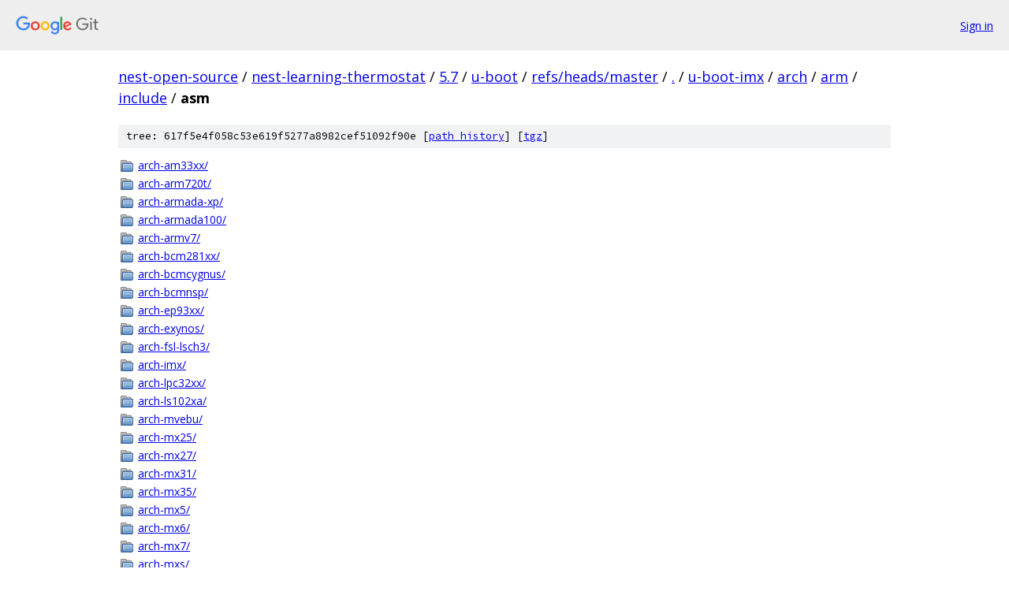

--- FILE ---
content_type: text/html; charset=utf-8
request_url: https://nest-open-source.googlesource.com/nest-learning-thermostat/5.7/u-boot/+/refs/heads/master/u-boot-imx/arch/arm/include/asm/
body_size: 1869
content:
<!DOCTYPE html><html lang="en"><head><meta charset="utf-8"><meta name="viewport" content="width=device-width, initial-scale=1"><title>u-boot-imx/arch/arm/include/asm - nest-learning-thermostat/5.7/u-boot - Git at Google</title><link rel="stylesheet" type="text/css" href="/+static/base.css"><!-- default customHeadTagPart --></head><body class="Site"><header class="Site-header"><div class="Header"><a class="Header-image" href="/"><img src="//www.gstatic.com/images/branding/lockups/2x/lockup_git_color_108x24dp.png" width="108" height="24" alt="Google Git"></a><div class="Header-menu"> <a class="Header-menuItem" href="https://accounts.google.com/AccountChooser?faa=1&amp;continue=https://nest-open-source.googlesource.com/login/nest-learning-thermostat/5.7/u-boot/%2B/refs/heads/master/u-boot-imx/arch/arm/include/asm">Sign in</a> </div></div></header><div class="Site-content"><div class="Container "><div class="Breadcrumbs"><a class="Breadcrumbs-crumb" href="/?format=HTML">nest-open-source</a> / <a class="Breadcrumbs-crumb" href="/nest-learning-thermostat/">nest-learning-thermostat</a> / <a class="Breadcrumbs-crumb" href="/nest-learning-thermostat/5.7/">5.7</a> / <a class="Breadcrumbs-crumb" href="/nest-learning-thermostat/5.7/u-boot/">u-boot</a> / <a class="Breadcrumbs-crumb" href="/nest-learning-thermostat/5.7/u-boot/+/refs/heads/master">refs/heads/master</a> / <a class="Breadcrumbs-crumb" href="/nest-learning-thermostat/5.7/u-boot/+/refs/heads/master/">.</a> / <a class="Breadcrumbs-crumb" href="/nest-learning-thermostat/5.7/u-boot/+/refs/heads/master/u-boot-imx">u-boot-imx</a> / <a class="Breadcrumbs-crumb" href="/nest-learning-thermostat/5.7/u-boot/+/refs/heads/master/u-boot-imx/arch">arch</a> / <a class="Breadcrumbs-crumb" href="/nest-learning-thermostat/5.7/u-boot/+/refs/heads/master/u-boot-imx/arch/arm">arm</a> / <a class="Breadcrumbs-crumb" href="/nest-learning-thermostat/5.7/u-boot/+/refs/heads/master/u-boot-imx/arch/arm/include">include</a> / <span class="Breadcrumbs-crumb">asm</span></div><div class="TreeDetail"><div class="u-sha1 u-monospace TreeDetail-sha1">tree: 617f5e4f058c53e619f5277a8982cef51092f90e [<a href="/nest-learning-thermostat/5.7/u-boot/+log/refs/heads/master/u-boot-imx/arch/arm/include/asm">path history</a>] <span>[<a href="/nest-learning-thermostat/5.7/u-boot/+archive/refs/heads/master/u-boot-imx/arch/arm/include/asm.tar.gz">tgz</a>]</span></div><ol class="FileList"><li class="FileList-item FileList-item--gitTree" title="Tree - arch-am33xx/"><a class="FileList-itemLink" href="/nest-learning-thermostat/5.7/u-boot/+/refs/heads/master/u-boot-imx/arch/arm/include/asm/arch-am33xx/">arch-am33xx/</a></li><li class="FileList-item FileList-item--gitTree" title="Tree - arch-arm720t/"><a class="FileList-itemLink" href="/nest-learning-thermostat/5.7/u-boot/+/refs/heads/master/u-boot-imx/arch/arm/include/asm/arch-arm720t/">arch-arm720t/</a></li><li class="FileList-item FileList-item--gitTree" title="Tree - arch-armada-xp/"><a class="FileList-itemLink" href="/nest-learning-thermostat/5.7/u-boot/+/refs/heads/master/u-boot-imx/arch/arm/include/asm/arch-armada-xp/">arch-armada-xp/</a></li><li class="FileList-item FileList-item--gitTree" title="Tree - arch-armada100/"><a class="FileList-itemLink" href="/nest-learning-thermostat/5.7/u-boot/+/refs/heads/master/u-boot-imx/arch/arm/include/asm/arch-armada100/">arch-armada100/</a></li><li class="FileList-item FileList-item--gitTree" title="Tree - arch-armv7/"><a class="FileList-itemLink" href="/nest-learning-thermostat/5.7/u-boot/+/refs/heads/master/u-boot-imx/arch/arm/include/asm/arch-armv7/">arch-armv7/</a></li><li class="FileList-item FileList-item--gitTree" title="Tree - arch-bcm281xx/"><a class="FileList-itemLink" href="/nest-learning-thermostat/5.7/u-boot/+/refs/heads/master/u-boot-imx/arch/arm/include/asm/arch-bcm281xx/">arch-bcm281xx/</a></li><li class="FileList-item FileList-item--gitTree" title="Tree - arch-bcmcygnus/"><a class="FileList-itemLink" href="/nest-learning-thermostat/5.7/u-boot/+/refs/heads/master/u-boot-imx/arch/arm/include/asm/arch-bcmcygnus/">arch-bcmcygnus/</a></li><li class="FileList-item FileList-item--gitTree" title="Tree - arch-bcmnsp/"><a class="FileList-itemLink" href="/nest-learning-thermostat/5.7/u-boot/+/refs/heads/master/u-boot-imx/arch/arm/include/asm/arch-bcmnsp/">arch-bcmnsp/</a></li><li class="FileList-item FileList-item--gitTree" title="Tree - arch-ep93xx/"><a class="FileList-itemLink" href="/nest-learning-thermostat/5.7/u-boot/+/refs/heads/master/u-boot-imx/arch/arm/include/asm/arch-ep93xx/">arch-ep93xx/</a></li><li class="FileList-item FileList-item--gitTree" title="Tree - arch-exynos/"><a class="FileList-itemLink" href="/nest-learning-thermostat/5.7/u-boot/+/refs/heads/master/u-boot-imx/arch/arm/include/asm/arch-exynos/">arch-exynos/</a></li><li class="FileList-item FileList-item--gitTree" title="Tree - arch-fsl-lsch3/"><a class="FileList-itemLink" href="/nest-learning-thermostat/5.7/u-boot/+/refs/heads/master/u-boot-imx/arch/arm/include/asm/arch-fsl-lsch3/">arch-fsl-lsch3/</a></li><li class="FileList-item FileList-item--gitTree" title="Tree - arch-imx/"><a class="FileList-itemLink" href="/nest-learning-thermostat/5.7/u-boot/+/refs/heads/master/u-boot-imx/arch/arm/include/asm/arch-imx/">arch-imx/</a></li><li class="FileList-item FileList-item--gitTree" title="Tree - arch-lpc32xx/"><a class="FileList-itemLink" href="/nest-learning-thermostat/5.7/u-boot/+/refs/heads/master/u-boot-imx/arch/arm/include/asm/arch-lpc32xx/">arch-lpc32xx/</a></li><li class="FileList-item FileList-item--gitTree" title="Tree - arch-ls102xa/"><a class="FileList-itemLink" href="/nest-learning-thermostat/5.7/u-boot/+/refs/heads/master/u-boot-imx/arch/arm/include/asm/arch-ls102xa/">arch-ls102xa/</a></li><li class="FileList-item FileList-item--gitTree" title="Tree - arch-mvebu/"><a class="FileList-itemLink" href="/nest-learning-thermostat/5.7/u-boot/+/refs/heads/master/u-boot-imx/arch/arm/include/asm/arch-mvebu/">arch-mvebu/</a></li><li class="FileList-item FileList-item--gitTree" title="Tree - arch-mx25/"><a class="FileList-itemLink" href="/nest-learning-thermostat/5.7/u-boot/+/refs/heads/master/u-boot-imx/arch/arm/include/asm/arch-mx25/">arch-mx25/</a></li><li class="FileList-item FileList-item--gitTree" title="Tree - arch-mx27/"><a class="FileList-itemLink" href="/nest-learning-thermostat/5.7/u-boot/+/refs/heads/master/u-boot-imx/arch/arm/include/asm/arch-mx27/">arch-mx27/</a></li><li class="FileList-item FileList-item--gitTree" title="Tree - arch-mx31/"><a class="FileList-itemLink" href="/nest-learning-thermostat/5.7/u-boot/+/refs/heads/master/u-boot-imx/arch/arm/include/asm/arch-mx31/">arch-mx31/</a></li><li class="FileList-item FileList-item--gitTree" title="Tree - arch-mx35/"><a class="FileList-itemLink" href="/nest-learning-thermostat/5.7/u-boot/+/refs/heads/master/u-boot-imx/arch/arm/include/asm/arch-mx35/">arch-mx35/</a></li><li class="FileList-item FileList-item--gitTree" title="Tree - arch-mx5/"><a class="FileList-itemLink" href="/nest-learning-thermostat/5.7/u-boot/+/refs/heads/master/u-boot-imx/arch/arm/include/asm/arch-mx5/">arch-mx5/</a></li><li class="FileList-item FileList-item--gitTree" title="Tree - arch-mx6/"><a class="FileList-itemLink" href="/nest-learning-thermostat/5.7/u-boot/+/refs/heads/master/u-boot-imx/arch/arm/include/asm/arch-mx6/">arch-mx6/</a></li><li class="FileList-item FileList-item--gitTree" title="Tree - arch-mx7/"><a class="FileList-itemLink" href="/nest-learning-thermostat/5.7/u-boot/+/refs/heads/master/u-boot-imx/arch/arm/include/asm/arch-mx7/">arch-mx7/</a></li><li class="FileList-item FileList-item--gitTree" title="Tree - arch-mxs/"><a class="FileList-itemLink" href="/nest-learning-thermostat/5.7/u-boot/+/refs/heads/master/u-boot-imx/arch/arm/include/asm/arch-mxs/">arch-mxs/</a></li><li class="FileList-item FileList-item--gitTree" title="Tree - arch-omap3/"><a class="FileList-itemLink" href="/nest-learning-thermostat/5.7/u-boot/+/refs/heads/master/u-boot-imx/arch/arm/include/asm/arch-omap3/">arch-omap3/</a></li><li class="FileList-item FileList-item--gitTree" title="Tree - arch-omap4/"><a class="FileList-itemLink" href="/nest-learning-thermostat/5.7/u-boot/+/refs/heads/master/u-boot-imx/arch/arm/include/asm/arch-omap4/">arch-omap4/</a></li><li class="FileList-item FileList-item--gitTree" title="Tree - arch-omap5/"><a class="FileList-itemLink" href="/nest-learning-thermostat/5.7/u-boot/+/refs/heads/master/u-boot-imx/arch/arm/include/asm/arch-omap5/">arch-omap5/</a></li><li class="FileList-item FileList-item--gitTree" title="Tree - arch-orion5x/"><a class="FileList-itemLink" href="/nest-learning-thermostat/5.7/u-boot/+/refs/heads/master/u-boot-imx/arch/arm/include/asm/arch-orion5x/">arch-orion5x/</a></li><li class="FileList-item FileList-item--gitTree" title="Tree - arch-pxa/"><a class="FileList-itemLink" href="/nest-learning-thermostat/5.7/u-boot/+/refs/heads/master/u-boot-imx/arch/arm/include/asm/arch-pxa/">arch-pxa/</a></li><li class="FileList-item FileList-item--gitTree" title="Tree - arch-rmobile/"><a class="FileList-itemLink" href="/nest-learning-thermostat/5.7/u-boot/+/refs/heads/master/u-boot-imx/arch/arm/include/asm/arch-rmobile/">arch-rmobile/</a></li><li class="FileList-item FileList-item--gitTree" title="Tree - arch-s3c24x0/"><a class="FileList-itemLink" href="/nest-learning-thermostat/5.7/u-boot/+/refs/heads/master/u-boot-imx/arch/arm/include/asm/arch-s3c24x0/">arch-s3c24x0/</a></li><li class="FileList-item FileList-item--gitTree" title="Tree - arch-s5pc1xx/"><a class="FileList-itemLink" href="/nest-learning-thermostat/5.7/u-boot/+/refs/heads/master/u-boot-imx/arch/arm/include/asm/arch-s5pc1xx/">arch-s5pc1xx/</a></li><li class="FileList-item FileList-item--gitTree" title="Tree - arch-sa1100/"><a class="FileList-itemLink" href="/nest-learning-thermostat/5.7/u-boot/+/refs/heads/master/u-boot-imx/arch/arm/include/asm/arch-sa1100/">arch-sa1100/</a></li><li class="FileList-item FileList-item--gitTree" title="Tree - arch-socfpga/"><a class="FileList-itemLink" href="/nest-learning-thermostat/5.7/u-boot/+/refs/heads/master/u-boot-imx/arch/arm/include/asm/arch-socfpga/">arch-socfpga/</a></li><li class="FileList-item FileList-item--gitTree" title="Tree - arch-spear/"><a class="FileList-itemLink" href="/nest-learning-thermostat/5.7/u-boot/+/refs/heads/master/u-boot-imx/arch/arm/include/asm/arch-spear/">arch-spear/</a></li><li class="FileList-item FileList-item--gitTree" title="Tree - arch-stv0991/"><a class="FileList-itemLink" href="/nest-learning-thermostat/5.7/u-boot/+/refs/heads/master/u-boot-imx/arch/arm/include/asm/arch-stv0991/">arch-stv0991/</a></li><li class="FileList-item FileList-item--gitTree" title="Tree - arch-sunxi/"><a class="FileList-itemLink" href="/nest-learning-thermostat/5.7/u-boot/+/refs/heads/master/u-boot-imx/arch/arm/include/asm/arch-sunxi/">arch-sunxi/</a></li><li class="FileList-item FileList-item--gitTree" title="Tree - arch-tegra/"><a class="FileList-itemLink" href="/nest-learning-thermostat/5.7/u-boot/+/refs/heads/master/u-boot-imx/arch/arm/include/asm/arch-tegra/">arch-tegra/</a></li><li class="FileList-item FileList-item--gitTree" title="Tree - arch-tegra114/"><a class="FileList-itemLink" href="/nest-learning-thermostat/5.7/u-boot/+/refs/heads/master/u-boot-imx/arch/arm/include/asm/arch-tegra114/">arch-tegra114/</a></li><li class="FileList-item FileList-item--gitTree" title="Tree - arch-tegra124/"><a class="FileList-itemLink" href="/nest-learning-thermostat/5.7/u-boot/+/refs/heads/master/u-boot-imx/arch/arm/include/asm/arch-tegra124/">arch-tegra124/</a></li><li class="FileList-item FileList-item--gitTree" title="Tree - arch-tegra20/"><a class="FileList-itemLink" href="/nest-learning-thermostat/5.7/u-boot/+/refs/heads/master/u-boot-imx/arch/arm/include/asm/arch-tegra20/">arch-tegra20/</a></li><li class="FileList-item FileList-item--gitTree" title="Tree - arch-tegra210/"><a class="FileList-itemLink" href="/nest-learning-thermostat/5.7/u-boot/+/refs/heads/master/u-boot-imx/arch/arm/include/asm/arch-tegra210/">arch-tegra210/</a></li><li class="FileList-item FileList-item--gitTree" title="Tree - arch-tegra30/"><a class="FileList-itemLink" href="/nest-learning-thermostat/5.7/u-boot/+/refs/heads/master/u-boot-imx/arch/arm/include/asm/arch-tegra30/">arch-tegra30/</a></li><li class="FileList-item FileList-item--gitTree" title="Tree - arch-u8500/"><a class="FileList-itemLink" href="/nest-learning-thermostat/5.7/u-boot/+/refs/heads/master/u-boot-imx/arch/arm/include/asm/arch-u8500/">arch-u8500/</a></li><li class="FileList-item FileList-item--gitTree" title="Tree - arch-vf610/"><a class="FileList-itemLink" href="/nest-learning-thermostat/5.7/u-boot/+/refs/heads/master/u-boot-imx/arch/arm/include/asm/arch-vf610/">arch-vf610/</a></li><li class="FileList-item FileList-item--gitTree" title="Tree - arch-zynq/"><a class="FileList-itemLink" href="/nest-learning-thermostat/5.7/u-boot/+/refs/heads/master/u-boot-imx/arch/arm/include/asm/arch-zynq/">arch-zynq/</a></li><li class="FileList-item FileList-item--gitTree" title="Tree - arch-zynqmp/"><a class="FileList-itemLink" href="/nest-learning-thermostat/5.7/u-boot/+/refs/heads/master/u-boot-imx/arch/arm/include/asm/arch-zynqmp/">arch-zynqmp/</a></li><li class="FileList-item FileList-item--gitTree" title="Tree - armv8/"><a class="FileList-itemLink" href="/nest-learning-thermostat/5.7/u-boot/+/refs/heads/master/u-boot-imx/arch/arm/include/asm/armv8/">armv8/</a></li><li class="FileList-item FileList-item--gitTree" title="Tree - imx-common/"><a class="FileList-itemLink" href="/nest-learning-thermostat/5.7/u-boot/+/refs/heads/master/u-boot-imx/arch/arm/include/asm/imx-common/">imx-common/</a></li><li class="FileList-item FileList-item--gitTree" title="Tree - iproc-common/"><a class="FileList-itemLink" href="/nest-learning-thermostat/5.7/u-boot/+/refs/heads/master/u-boot-imx/arch/arm/include/asm/iproc-common/">iproc-common/</a></li><li class="FileList-item FileList-item--gitTree" title="Tree - kona-common/"><a class="FileList-itemLink" href="/nest-learning-thermostat/5.7/u-boot/+/refs/heads/master/u-boot-imx/arch/arm/include/asm/kona-common/">kona-common/</a></li><li class="FileList-item FileList-item--gitTree" title="Tree - proc-armv/"><a class="FileList-itemLink" href="/nest-learning-thermostat/5.7/u-boot/+/refs/heads/master/u-boot-imx/arch/arm/include/asm/proc-armv/">proc-armv/</a></li><li class="FileList-item FileList-item--gitTree" title="Tree - ti-common/"><a class="FileList-itemLink" href="/nest-learning-thermostat/5.7/u-boot/+/refs/heads/master/u-boot-imx/arch/arm/include/asm/ti-common/">ti-common/</a></li><li class="FileList-item FileList-item--regularFile" title="Regular file - armv7.h"><a class="FileList-itemLink" href="/nest-learning-thermostat/5.7/u-boot/+/refs/heads/master/u-boot-imx/arch/arm/include/asm/armv7.h">armv7.h</a></li><li class="FileList-item FileList-item--regularFile" title="Regular file - assembler.h"><a class="FileList-itemLink" href="/nest-learning-thermostat/5.7/u-boot/+/refs/heads/master/u-boot-imx/arch/arm/include/asm/assembler.h">assembler.h</a></li><li class="FileList-item FileList-item--regularFile" title="Regular file - atomic.h"><a class="FileList-itemLink" href="/nest-learning-thermostat/5.7/u-boot/+/refs/heads/master/u-boot-imx/arch/arm/include/asm/atomic.h">atomic.h</a></li><li class="FileList-item FileList-item--regularFile" title="Regular file - bitops.h"><a class="FileList-itemLink" href="/nest-learning-thermostat/5.7/u-boot/+/refs/heads/master/u-boot-imx/arch/arm/include/asm/bitops.h">bitops.h</a></li><li class="FileList-item FileList-item--regularFile" title="Regular file - bootm.h"><a class="FileList-itemLink" href="/nest-learning-thermostat/5.7/u-boot/+/refs/heads/master/u-boot-imx/arch/arm/include/asm/bootm.h">bootm.h</a></li><li class="FileList-item FileList-item--regularFile" title="Regular file - byteorder.h"><a class="FileList-itemLink" href="/nest-learning-thermostat/5.7/u-boot/+/refs/heads/master/u-boot-imx/arch/arm/include/asm/byteorder.h">byteorder.h</a></li><li class="FileList-item FileList-item--regularFile" title="Regular file - cache.h"><a class="FileList-itemLink" href="/nest-learning-thermostat/5.7/u-boot/+/refs/heads/master/u-boot-imx/arch/arm/include/asm/cache.h">cache.h</a></li><li class="FileList-item FileList-item--regularFile" title="Regular file - config.h"><a class="FileList-itemLink" href="/nest-learning-thermostat/5.7/u-boot/+/refs/heads/master/u-boot-imx/arch/arm/include/asm/config.h">config.h</a></li><li class="FileList-item FileList-item--regularFile" title="Regular file - davinci_rtc.h"><a class="FileList-itemLink" href="/nest-learning-thermostat/5.7/u-boot/+/refs/heads/master/u-boot-imx/arch/arm/include/asm/davinci_rtc.h">davinci_rtc.h</a></li><li class="FileList-item FileList-item--regularFile" title="Regular file - dma-mapping.h"><a class="FileList-itemLink" href="/nest-learning-thermostat/5.7/u-boot/+/refs/heads/master/u-boot-imx/arch/arm/include/asm/dma-mapping.h">dma-mapping.h</a></li><li class="FileList-item FileList-item--regularFile" title="Regular file - ehci-omap.h"><a class="FileList-itemLink" href="/nest-learning-thermostat/5.7/u-boot/+/refs/heads/master/u-boot-imx/arch/arm/include/asm/ehci-omap.h">ehci-omap.h</a></li><li class="FileList-item FileList-item--regularFile" title="Regular file - emif.h"><a class="FileList-itemLink" href="/nest-learning-thermostat/5.7/u-boot/+/refs/heads/master/u-boot-imx/arch/arm/include/asm/emif.h">emif.h</a></li><li class="FileList-item FileList-item--regularFile" title="Regular file - errno.h"><a class="FileList-itemLink" href="/nest-learning-thermostat/5.7/u-boot/+/refs/heads/master/u-boot-imx/arch/arm/include/asm/errno.h">errno.h</a></li><li class="FileList-item FileList-item--regularFile" title="Regular file - gic.h"><a class="FileList-itemLink" href="/nest-learning-thermostat/5.7/u-boot/+/refs/heads/master/u-boot-imx/arch/arm/include/asm/gic.h">gic.h</a></li><li class="FileList-item FileList-item--regularFile" title="Regular file - global_data.h"><a class="FileList-itemLink" href="/nest-learning-thermostat/5.7/u-boot/+/refs/heads/master/u-boot-imx/arch/arm/include/asm/global_data.h">global_data.h</a></li><li class="FileList-item FileList-item--regularFile" title="Regular file - gpio.h"><a class="FileList-itemLink" href="/nest-learning-thermostat/5.7/u-boot/+/refs/heads/master/u-boot-imx/arch/arm/include/asm/gpio.h">gpio.h</a></li><li class="FileList-item FileList-item--regularFile" title="Regular file - hardware.h"><a class="FileList-itemLink" href="/nest-learning-thermostat/5.7/u-boot/+/refs/heads/master/u-boot-imx/arch/arm/include/asm/hardware.h">hardware.h</a></li><li class="FileList-item FileList-item--regularFile" title="Regular file - io.h"><a class="FileList-itemLink" href="/nest-learning-thermostat/5.7/u-boot/+/refs/heads/master/u-boot-imx/arch/arm/include/asm/io.h">io.h</a></li><li class="FileList-item FileList-item--regularFile" title="Regular file - linkage.h"><a class="FileList-itemLink" href="/nest-learning-thermostat/5.7/u-boot/+/refs/heads/master/u-boot-imx/arch/arm/include/asm/linkage.h">linkage.h</a></li><li class="FileList-item FileList-item--regularFile" title="Regular file - mach-types.h"><a class="FileList-itemLink" href="/nest-learning-thermostat/5.7/u-boot/+/refs/heads/master/u-boot-imx/arch/arm/include/asm/mach-types.h">mach-types.h</a></li><li class="FileList-item FileList-item--regularFile" title="Regular file - macro.h"><a class="FileList-itemLink" href="/nest-learning-thermostat/5.7/u-boot/+/refs/heads/master/u-boot-imx/arch/arm/include/asm/macro.h">macro.h</a></li><li class="FileList-item FileList-item--regularFile" title="Regular file - memory.h"><a class="FileList-itemLink" href="/nest-learning-thermostat/5.7/u-boot/+/refs/heads/master/u-boot-imx/arch/arm/include/asm/memory.h">memory.h</a></li><li class="FileList-item FileList-item--regularFile" title="Regular file - omap_boot.h"><a class="FileList-itemLink" href="/nest-learning-thermostat/5.7/u-boot/+/refs/heads/master/u-boot-imx/arch/arm/include/asm/omap_boot.h">omap_boot.h</a></li><li class="FileList-item FileList-item--regularFile" title="Regular file - omap_common.h"><a class="FileList-itemLink" href="/nest-learning-thermostat/5.7/u-boot/+/refs/heads/master/u-boot-imx/arch/arm/include/asm/omap_common.h">omap_common.h</a></li><li class="FileList-item FileList-item--regularFile" title="Regular file - omap_gpio.h"><a class="FileList-itemLink" href="/nest-learning-thermostat/5.7/u-boot/+/refs/heads/master/u-boot-imx/arch/arm/include/asm/omap_gpio.h">omap_gpio.h</a></li><li class="FileList-item FileList-item--regularFile" title="Regular file - omap_mmc.h"><a class="FileList-itemLink" href="/nest-learning-thermostat/5.7/u-boot/+/refs/heads/master/u-boot-imx/arch/arm/include/asm/omap_mmc.h">omap_mmc.h</a></li><li class="FileList-item FileList-item--regularFile" title="Regular file - omap_musb.h"><a class="FileList-itemLink" href="/nest-learning-thermostat/5.7/u-boot/+/refs/heads/master/u-boot-imx/arch/arm/include/asm/omap_musb.h">omap_musb.h</a></li><li class="FileList-item FileList-item--regularFile" title="Regular file - pcie_layerscape.h"><a class="FileList-itemLink" href="/nest-learning-thermostat/5.7/u-boot/+/refs/heads/master/u-boot-imx/arch/arm/include/asm/pcie_layerscape.h">pcie_layerscape.h</a></li><li class="FileList-item FileList-item--regularFile" title="Regular file - pl310.h"><a class="FileList-itemLink" href="/nest-learning-thermostat/5.7/u-boot/+/refs/heads/master/u-boot-imx/arch/arm/include/asm/pl310.h">pl310.h</a></li><li class="FileList-item FileList-item--regularFile" title="Regular file - posix_types.h"><a class="FileList-itemLink" href="/nest-learning-thermostat/5.7/u-boot/+/refs/heads/master/u-boot-imx/arch/arm/include/asm/posix_types.h">posix_types.h</a></li><li class="FileList-item FileList-item--regularFile" title="Regular file - processor.h"><a class="FileList-itemLink" href="/nest-learning-thermostat/5.7/u-boot/+/refs/heads/master/u-boot-imx/arch/arm/include/asm/processor.h">processor.h</a></li><li class="FileList-item FileList-item--regularFile" title="Regular file - psci.h"><a class="FileList-itemLink" href="/nest-learning-thermostat/5.7/u-boot/+/refs/heads/master/u-boot-imx/arch/arm/include/asm/psci.h">psci.h</a></li><li class="FileList-item FileList-item--regularFile" title="Regular file - ptrace.h"><a class="FileList-itemLink" href="/nest-learning-thermostat/5.7/u-boot/+/refs/heads/master/u-boot-imx/arch/arm/include/asm/ptrace.h">ptrace.h</a></li><li class="FileList-item FileList-item--regularFile" title="Regular file - sections.h"><a class="FileList-itemLink" href="/nest-learning-thermostat/5.7/u-boot/+/refs/heads/master/u-boot-imx/arch/arm/include/asm/sections.h">sections.h</a></li><li class="FileList-item FileList-item--regularFile" title="Regular file - secure.h"><a class="FileList-itemLink" href="/nest-learning-thermostat/5.7/u-boot/+/refs/heads/master/u-boot-imx/arch/arm/include/asm/secure.h">secure.h</a></li><li class="FileList-item FileList-item--regularFile" title="Regular file - setup.h"><a class="FileList-itemLink" href="/nest-learning-thermostat/5.7/u-boot/+/refs/heads/master/u-boot-imx/arch/arm/include/asm/setup.h">setup.h</a></li><li class="FileList-item FileList-item--regularFile" title="Regular file - spl.h"><a class="FileList-itemLink" href="/nest-learning-thermostat/5.7/u-boot/+/refs/heads/master/u-boot-imx/arch/arm/include/asm/spl.h">spl.h</a></li><li class="FileList-item FileList-item--regularFile" title="Regular file - string.h"><a class="FileList-itemLink" href="/nest-learning-thermostat/5.7/u-boot/+/refs/heads/master/u-boot-imx/arch/arm/include/asm/string.h">string.h</a></li><li class="FileList-item FileList-item--regularFile" title="Regular file - system.h"><a class="FileList-itemLink" href="/nest-learning-thermostat/5.7/u-boot/+/refs/heads/master/u-boot-imx/arch/arm/include/asm/system.h">system.h</a></li><li class="FileList-item FileList-item--regularFile" title="Regular file - types.h"><a class="FileList-itemLink" href="/nest-learning-thermostat/5.7/u-boot/+/refs/heads/master/u-boot-imx/arch/arm/include/asm/types.h">types.h</a></li><li class="FileList-item FileList-item--regularFile" title="Regular file - u-boot-arm.h"><a class="FileList-itemLink" href="/nest-learning-thermostat/5.7/u-boot/+/refs/heads/master/u-boot-imx/arch/arm/include/asm/u-boot-arm.h">u-boot-arm.h</a></li><li class="FileList-item FileList-item--regularFile" title="Regular file - u-boot.h"><a class="FileList-itemLink" href="/nest-learning-thermostat/5.7/u-boot/+/refs/heads/master/u-boot-imx/arch/arm/include/asm/u-boot.h">u-boot.h</a></li><li class="FileList-item FileList-item--regularFile" title="Regular file - unaligned.h"><a class="FileList-itemLink" href="/nest-learning-thermostat/5.7/u-boot/+/refs/heads/master/u-boot-imx/arch/arm/include/asm/unaligned.h">unaligned.h</a></li><li class="FileList-item FileList-item--regularFile" title="Regular file - utils.h"><a class="FileList-itemLink" href="/nest-learning-thermostat/5.7/u-boot/+/refs/heads/master/u-boot-imx/arch/arm/include/asm/utils.h">utils.h</a></li></ol></div></div> <!-- Container --></div> <!-- Site-content --><footer class="Site-footer"><div class="Footer"><span class="Footer-poweredBy">Powered by <a href="https://gerrit.googlesource.com/gitiles/">Gitiles</a>| <a href="https://policies.google.com/privacy">Privacy</a>| <a href="https://policies.google.com/terms">Terms</a></span><span class="Footer-formats"><a class="u-monospace Footer-formatsItem" href="?format=TEXT">txt</a> <a class="u-monospace Footer-formatsItem" href="?format=JSON">json</a></span></div></footer></body></html>